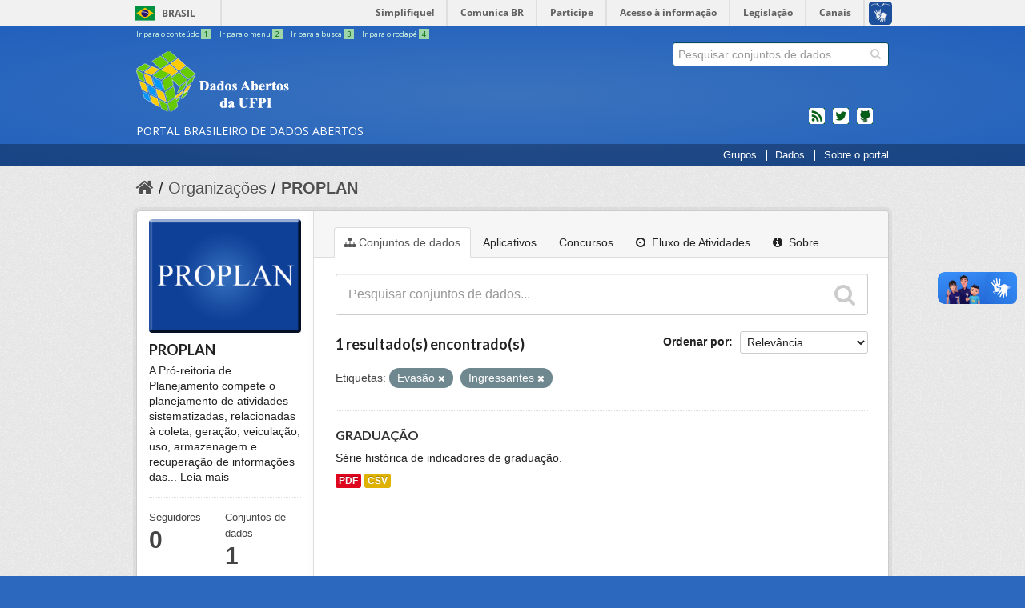

--- FILE ---
content_type: text/html; charset=utf-8
request_url: https://dados.ufpi.br/organization/23425977-321c-42cd-9a02-e86f11d6ff09?tags=Evas%C3%A3o&tags=Ingressantes&_tags_limit=0
body_size: 5888
content:
<!DOCTYPE html>
<!--[if IE 7]> <html lang="pt_BR" class="ie ie7"> <![endif]-->
<!--[if IE 8]> <html lang="pt_BR" class="ie ie8"> <![endif]-->
<!--[if IE 9]> <html lang="pt_BR" class="ie9"> <![endif]-->
<!--[if gt IE 8]><!--> <html lang="pt_BR"> <!--<![endif]-->
  <head>
    <!--[if lte ie 8]><script type="text/javascript" src="/fanstatic/vendor/:version:2017-12-16T16:20:03.65/html5.min.js"></script><![endif]-->
<link rel="stylesheet" type="text/css" href="/fanstatic/vendor/:version:2017-12-16T16:20:03.65/select2/select2.css" />
<link rel="stylesheet" type="text/css" href="/fanstatic/css/:version:2017-12-16T16:20:03.65/main.min.css" />
<link rel="stylesheet" type="text/css" href="/fanstatic/vendor/:version:2017-12-16T16:20:03.65/font-awesome/css/font-awesome.min.css" />
<!--[if ie 7]><link rel="stylesheet" type="text/css" href="/fanstatic/vendor/:version:2017-12-16T16:20:03.65/font-awesome/css/font-awesome-ie7.min.css" /><![endif]-->

    
        <meta charset="utf-8" />
      <meta name="generator" content="ckan 2.6.4" />
      <meta name="viewport" content="width=device-width, initial-scale=1.0">
        <meta name="description" value="O Portal Brasileiro de Dados Abertos (dados.gov.br) é o sítio eletrônico de referência para a busca e o acesso aos dados públicos, seus metadados, informações, aplicativos e serviços relacionados." />
      
    <title>PROPLAN - Organizações - Dados Abertos - UFPI</title>

    
    
  <link rel="shortcut icon" href="/base/images/favicon.ico" />
    
  <link rel="alternate" type="application/atom+xml" title="Dados Abertos - UFPI - Conjuntos de dados na organização: PROPLAN" href="/feeds/organization/proplan.atom" />
<link rel="alternate" type="application/atom+xml" title="Dados Abertos - UFPI - Histórico de Revisões" href="/revision/list?days=1&amp;format=atom" />

        
      
    

        <!-- CSS Basic UI - Governo Brasileiro -->
        <link rel="stylesheet" href="/css/application.css" />

        <!-- CSS Bootstrap 3 - Grid and Responsive -->
        <link rel="stylesheet" href="/css/bootstrap3-grid.min.css" />
        <link rel="stylesheet" href="/css/bootstrap3-responsive.min.css" />

        <!-- JS jQuery 3 -->
        <script src="https://code.jquery.com/jquery-3.2.1.min.js"></script>

        
          <!-- Semantic UI -->
          <link rel="stylesheet" href="https://cdnjs.cloudflare.com/ajax/libs/semantic-ui/2.2.10/semantic.min.css" />
          <script src="https://cdnjs.cloudflare.com/ajax/libs/semantic-ui/2.2.10/semantic.min.js"></script>
        

        <!-- CSS Main CSS - dados.gov.br -->
        <link rel="stylesheet" href="/css/extra.min.css" />

        <!-- CSS Font Awesome -->
        <link href="https://maxcdn.bootstrapcdn.com/font-awesome/4.7.0/css/font-awesome.min.css" rel="stylesheet" integrity="sha384-wvfXpqpZZVQGK6TAh5PVlGOfQNHSoD2xbE+QkPxCAFlNEevoEH3Sl0sibVcOQVnN" crossorigin="anonymous">

        <!-- Favicon -->
        <link rel="apple-touch-icon" sizes="57x57" href="/img/favicon/apple-icon-57x57.png">
        <link rel="apple-touch-icon" sizes="60x60" href="/img/favicon/apple-icon-60x60.png">
        <link rel="apple-touch-icon" sizes="72x72" href="/img/favicon/apple-icon-72x72.png">
        <link rel="apple-touch-icon" sizes="76x76" href="/img/favicon/apple-icon-76x76.png">
        <link rel="apple-touch-icon" sizes="114x114" href="/img/favicon/apple-icon-114x114.png">
        <link rel="apple-touch-icon" sizes="120x120" href="/img/favicon/apple-icon-120x120.png">
        <link rel="apple-touch-icon" sizes="144x144" href="/img/favicon/apple-icon-144x144.png">
        <link rel="apple-touch-icon" sizes="152x152" href="/img/favicon/apple-icon-152x152.png">
        <link rel="apple-touch-icon" sizes="180x180" href="/img/favicon/apple-icon-180x180.png">
        <link rel="icon" type="image/png" sizes="192x192"  href="/img/favicon/android-icon-192x192.png">
        <link rel="icon" type="image/png" sizes="32x32" href="/img/favicon/favicon-32x32.png">
        <link rel="icon" type="image/png" sizes="96x96" href="/img/favicon/favicon-96x96.png">
        <link rel="icon" type="image/png" sizes="16x16" href="/img/favicon/favicon-16x16.png">
        <link rel="manifest" href="/img/favicon/manifest.json">
        <meta name="msapplication-TileColor" content="#ffffff">
        <meta name="msapplication-TileImage" content="/ms-icon-144x144.png">
        <meta name="theme-color" content="#ffffff">
      

    
      
      
    <style>
        .masthead .nav-collapse{
bottom:0;
right: 0;
}
.collapse{
position: absolute;
}
      </style>
    
  </head>

  
  <body data-site-root="https://dados.ufpi.br/" data-locale-root="https://dados.ufpi.br/" >


    
    <div class="hide"><a href="#content">Pular para o conteúdo</a></div>
  

  
    
<div id="barra-brasil">
    <a href="http://brasil.gov.br" style="background:#7F7F7F; height: 20px; padding:4px 0 4px 10px; display: block; font-family:sans,sans-serif; text-decoration:none; color:white; ">Portal do Governo Brasileiro</a>
</div>

  

<header class="masthead">
  
    
  
  <div class="container">
    
    <ul id="accessibility">
      <li>
        <a id="link-conteudo" href="#content" accesskey="1">
          Ir para o conteúdo
          <span>1</span>
        </a>
      </li>
      <li>
        <a id="link-navegacao" href="#menu-horizontal" accesskey="2">
          Ir para o menu
          <span>2</span>
        </a>
      </li>
      <li>
        <a id="link-buscar" href="#search" accesskey="3">
          Ir para a busca
          <span>3</span>
        </a>
      </li>
      <li>
        <a id="link-rodape" href="#footer" onclick="window.scrollTo(0,document.body.scrollHeight)" accesskey="4">
          Ir para o rodapé
          <span>4</span>
        </a>
      </li>
    </ul>
    
    
    <hgroup id="site_logo" class="header-image">

      
          <h1>
            <a href="/" title="Portal Brasileiro de Dados Abertos"><span id="portal-title">dados.gov.br</span></a>
          </h1>
          <h2><span id="portal-description">Portal Brasileiro de Dados Abertos</span></h2>
      

    </hgroup>


      




  <form action="/dataset" class="search-form " method="get" data-module="select-switch">
    
      <div class="search-input control-group ">
        <input type="text" class="search" name="q" value="" autocomplete="off" placeholder="Pesquisar conjuntos de dados...">
        
        <button type="submit" value="search">
          <i class="icon-search"></i>
          <span>Enviar</span>
        </button>
        
      </div>
    

    
      
    
  </form>

    
    <ul id="news">
      <li id="feed"><a rel="feed" href="/feed/" title="Inscrever-se no feed de notícias">feed</a></li>
      <li id="twitter"><a href="http://twitter.com/dadosgovbr" title="Microblog no Twitter">twitter</a></li>
      <li id="github"><a href="https://github.com/dadosgovbr" title="Códigos fonte de projetos do dados.gov.br no Github">Códigos fonte de projetos do dados.gov.br no Github</a></li>
     </ul>
    

    <div class="content hidden">

      
        <form class="section site-search simple-input" action="/dataset" method="get">
          <div class="field">
            <label for="field-sitewide-search">Buscar conjunto de dados</label>
            <input id="field-sitewide-search" type="text" name="q" placeholder="Pesquisar conjuntos de dados..." />
            <button class="btn-search" type="submit"><i class="icon-search"></i></button>
          </div>
        </form>
      

    </div>
    </div>
    <div id="barra-menu">
    </div>
      
        <nav id="menu-horizontal" class="section navigation">
          <ul class="barra-apoio">
           
			<li class="first link-organizacoes"><a href="/group/">Grupos</a></li>
            		<li class="link-dados"><a href="/dataset/">Dados</a></li>
            		
                <li class="link-sobre"><a href="/pagina/sobre/">Sobre o portal</a></li>
          </ul>
        </nav>
      
</header>

  

    <div role="main">
      <div id="content" class="container">
        
          
            <div class="flash-messages">
              
                
              
            </div>
          

          
            <div class="toolbar">
              
                
                  <ol class="breadcrumb">
                    
<li class="home"><a href="/"><i class="icon-home"></i><span> Início</span></a></li>
                    
  <li><a href="/organization">Organizações</a></li>
  <li class="active"><a href="/organization/proplan">PROPLAN</a></li>

                  </ol>
                
              
            </div>
          

          <div class="row wrapper">

            
            
            

            
              <div class="primary span9">
                
                
                  <article class="module">
                    
                      <header class="module-content page-header">
                        
                        <ul class="nav nav-tabs">
                          
  <li class=active >
      <a href="/organization/proplan"><i class="icon-sitemap"></i>Conjuntos de dados</a>
  </li>
  <li  >
      <a href="/organization/aplicativos/proplan">Aplicativos</a>
  </li>
  <li >
      <a href="/organization/concursos/proplan">Concursos</a>
  </li>
  <li><a href="/organization/activity/proplan/0"><i class="icon-time"></i> Fluxo de Atividades</a></li>
  <li><a href="/organization/about/proplan"><i class="icon-info-sign"></i> Sobre</a></li>

                        </ul>
                      </header>
                    
                    <div class="module-content">
                      
                      
    
      
      
      







<form id="organization-datasets-search-form" class="search-form" method="get" data-module="select-switch">

  
    <div class="search-input control-group search-giant">
      <input type="text" class="search" name="q" value="" autocomplete="off" placeholder="Pesquisar conjuntos de dados...">
      
      <button type="submit" value="search">
        <i class="fa fa-search"></i>
        <span>Enviar</span>
      </button>
      
    </div>
  

  
    <span>
  
  

  
    
      
  <input type="hidden" name="tags" value="Evasão" />

    
  
    
      
  <input type="hidden" name="tags" value="Ingressantes" />

    
  
</span>
  

  
    
      <div class="form-select control-group control-order-by">
        <label for="field-order-by">Ordenar por</label>
        <select id="field-order-by" name="sort">
          
            
              <option value="score desc, metadata_modified desc">Relevância</option>
            
          
            
              <option value="title_string asc">Nome Crescente</option>
            
          
            
              <option value="title_string desc">Nome Descrescente</option>
            
          
            
              <option value="metadata_modified desc">Modificada pela última vez</option>
            
          
            
          
        </select>
        
        <button class="btn js-hide" type="submit">Ir</button>
        
      </div>
    
  

  
    

      

      <h3>
              
                  

  
  
  
  
  
  

1 resultado(s) encontrado(s)
                  
                      
                  
               
           
      </h3>
    
  

  
    
      <p class="filter-list">
        
          
          <span class="facet">Etiquetas:</span>
          
            <span class="filtered pill">Evasão
              <a href="/organization/proplan?tags=Ingressantes&amp;_tags_limit=0" class="remove" title="Remover"><i class="fa fa-times"></i></a>
            </span>
          
            <span class="filtered pill">Ingressantes
              <a href="/organization/proplan?tags=Evas%C3%A3o&amp;_tags_limit=0" class="remove" title="Remover"><i class="fa fa-times"></i></a>
            </span>
          
        
      </p>     
      <a class="show-filters btn">Filtrar Resultados</a>
    
  

</form>




    
  
    
      

  
    <ul class="dataset-list unstyled">
    	
	      
	        






  <li class="dataset-item">
    
      <div class="dataset-content">
        
          <h3 class="dataset-heading">
            
              
            
            
              <a href="/dataset/graduacao">GRADUAÇÃO</a>
            
            
              
              
            
          </h3>
        
        
          
        
        
          
            <div>Série histórica de indicadores de graduação.</div>
          
        
      </div>
      
        
          
            <ul class="dataset-resources unstyled">
              
                
                <li>
                  <a href="/dataset/graduacao" class="label" data-format="pdf">PDF</a>
                </li>
                
                <li>
                  <a href="/dataset/graduacao" class="label" data-format="csv">CSV</a>
                </li>
                
              
            </ul>
          
        
      
    
  </li>

	      
	    
    </ul>
  

    
  
  
    
  

                    </div>
                  </article>
                
              </div>
            

            
              <aside class="secondary span3">
                
                
  
    
    
    
    
      
      <div class="module module-narrow module-shallow context-info">
        
        <section class="module-content">
          
          
            <div class="image">
              <a href="/organization/proplan">
                <img src="https://dados.ufpi.br/uploads/group/2018-02-27-152316.484199BannerPROPLAN---Copia.png" width="200" alt="proplan" />
              </a>
            </div>
          
          
          <h1 class="heading">PROPLAN
            
          </h1>
          
          
          
            <p>
              A Pró-reitoria de Planejamento compete o planejamento de atividades sistematizadas, relacionadas à coleta, geração, veiculação, uso, armazenagem e recuperação de informações das...
              <a href="/organization/about/proplan">Leia mais</a>
            </p>
          
          
          
            
            <div class="nums">
              <dl>
                <dt>Seguidores</dt>
                <dd data-module="followers-counter" data-module-id="23425977-321c-42cd-9a02-e86f11d6ff09" data-module-num_followers="0"><span>0</span></dd>
              </dl>
              <dl>
                
                  <dt>Conjuntos de dados</dt>
                  <dd><span>1</span></dd>
                
                
                
              </dl>
            </div>
            
            
            <div class="follow_button">
              
            </div>
            
          
          
        </section>
      </div>
      
  
  <div class="filters">
    <div>
      
        

  
  
    
      
      
        <section class="module module-narrow module-shallow">
          
            <h2 class="module-heading">
              <i class="icon-medium icon-filter"></i>
              
              Organizações
            </h2>
          
          
            
            
              <nav>
                <ul class="unstyled nav nav-simple nav-facet">
                  
                    
                    
                    
                    
                      <li class="nav-item">
                        <a href="/organization/23425977-321c-42cd-9a02-e86f11d6ff09?tags=Evas%C3%A3o&amp;tags=Ingressantes&amp;organization=proplan&amp;_tags_limit=0" title="">
                          <span>PROPLAN (1)</span>
                        </a>
                      </li>
                  
                </ul>
              </nav>

              <p class="module-footer">
                
                  
                
              </p>
            
            
          
        </section>
      
    
  

      
        

  
  
    
      
      
        <section class="module module-narrow module-shallow">
          
            <h2 class="module-heading">
              <i class="icon-medium icon-filter"></i>
              
              Grupos
            </h2>
          
          
            
            
              <nav>
                <ul class="unstyled nav nav-simple nav-facet">
                  
                    
                    
                    
                    
                      <li class="nav-item">
                        <a href="/organization/23425977-321c-42cd-9a02-e86f11d6ff09?groups=ensino&amp;tags=Evas%C3%A3o&amp;tags=Ingressantes&amp;_tags_limit=0" title="">
                          <span>Ensino (1)</span>
                        </a>
                      </li>
                  
                </ul>
              </nav>

              <p class="module-footer">
                
                  
                
              </p>
            
            
          
        </section>
      
    
  

      
        

  
  
    
      
      
        <section class="module module-narrow module-shallow">
          
            <h2 class="module-heading">
              <i class="icon-medium icon-filter"></i>
              
              Etiquetas
            </h2>
          
          
            
            
              <nav>
                <ul class="unstyled nav nav-simple nav-facet">
                  
                    
                    
                    
                    
                      <li class="nav-item">
                        <a href="/organization/23425977-321c-42cd-9a02-e86f11d6ff09?tags=Evas%C3%A3o&amp;tags=Ingressantes&amp;tags=Concluintes&amp;_tags_limit=0" title="">
                          <span>Concluintes (1)</span>
                        </a>
                      </li>
                  
                    
                    
                    
                    
                      <li class="nav-item">
                        <a href="/organization/23425977-321c-42cd-9a02-e86f11d6ff09?tags=ENADE&amp;tags=Evas%C3%A3o&amp;tags=Ingressantes&amp;_tags_limit=0" title="">
                          <span>ENADE (1)</span>
                        </a>
                      </li>
                  
                    
                    
                    
                    
                      <li class="nav-item active">
                        <a href="/organization/23425977-321c-42cd-9a02-e86f11d6ff09?tags=Ingressantes&amp;_tags_limit=0" title="">
                          <span>Evasão (1)</span>
                        </a>
                      </li>
                  
                    
                    
                    
                    
                      <li class="nav-item active">
                        <a href="/organization/23425977-321c-42cd-9a02-e86f11d6ff09?tags=Evas%C3%A3o&amp;_tags_limit=0" title="">
                          <span>Ingressantes (1)</span>
                        </a>
                      </li>
                  
                    
                    
                    
                    
                      <li class="nav-item">
                        <a href="/organization/23425977-321c-42cd-9a02-e86f11d6ff09?tags=Matriculados&amp;tags=Evas%C3%A3o&amp;tags=Ingressantes&amp;_tags_limit=0" title="">
                          <span>Matriculados (1)</span>
                        </a>
                      </li>
                  
                    
                    
                    
                    
                      <li class="nav-item">
                        <a href="/organization/23425977-321c-42cd-9a02-e86f11d6ff09?tags=Evas%C3%A3o&amp;tags=Ingressantes&amp;tags=Vagas&amp;_tags_limit=0" title="">
                          <span>Vagas (1)</span>
                        </a>
                      </li>
                  
                </ul>
              </nav>

              <p class="module-footer">
                
                  <a href="/organization/23425977-321c-42cd-9a02-e86f11d6ff09?tags=Evas%C3%A3o&amp;tags=Ingressantes" class="read-more">Mostrar somente Etiquetas popular</a>
                
              </p>
            
            
          
        </section>
      
    
  

      
        

  
  
    
      
      
        <section class="module module-narrow module-shallow">
          
            <h2 class="module-heading">
              <i class="icon-medium icon-filter"></i>
              
              Formatos
            </h2>
          
          
            
            
              <nav>
                <ul class="unstyled nav nav-simple nav-facet">
                  
                    
                    
                    
                    
                      <li class="nav-item">
                        <a href="/organization/23425977-321c-42cd-9a02-e86f11d6ff09?res_format=CSV&amp;tags=Evas%C3%A3o&amp;tags=Ingressantes&amp;_tags_limit=0" title="">
                          <span>CSV (1)</span>
                        </a>
                      </li>
                  
                    
                    
                    
                    
                      <li class="nav-item">
                        <a href="/organization/23425977-321c-42cd-9a02-e86f11d6ff09?res_format=PDF&amp;tags=Evas%C3%A3o&amp;tags=Ingressantes&amp;_tags_limit=0" title="">
                          <span>PDF (1)</span>
                        </a>
                      </li>
                  
                </ul>
              </nav>

              <p class="module-footer">
                
                  
                
              </p>
            
            
          
        </section>
      
    
  

      
        

  
  
    
      
      
        <section class="module module-narrow module-shallow">
          
            <h2 class="module-heading">
              <i class="icon-medium icon-filter"></i>
              
              Licenças
            </h2>
          
          
            
            
              <nav>
                <ul class="unstyled nav nav-simple nav-facet">
                  
                    
                    
                    
                    
                      <li class="nav-item">
                        <a href="/organization/23425977-321c-42cd-9a02-e86f11d6ff09?license_id=cc-by&amp;tags=Evas%C3%A3o&amp;tags=Ingressantes&amp;_tags_limit=0" title="Creative Commons Atribuição">
                          <span>Creative Commons At... (1)</span>
                        </a>
                      </li>
                  
                </ul>
              </nav>

              <p class="module-footer">
                
                  
                
              </p>
            
            
          
        </section>
      
    
  

      
    </div>
    <a class="close no-text hide-filters"><i class="fa fa-times-circle"></i><span class="text">close</span></a>
  </div>


              </aside>
            
          </div>
        
      </div>
    </div>

    proplan

<div class="container">
  
  <div class="footer outer">
    <div class="footer inner bs3">
      <footer>
        <!-- Navegação do Rodapé -->
        <div class="row">
          <div class="col-sm-6 col-md-3" id="portal">
            <h3> O Portal </h3>
          </div>
        <br />
        <div id="colophon">
          Desenvolvido pela <a target="_blank" href="http://ufpi.br/sti">Superintendência de Tecnologia da Informação</a>.
            <br />
            <img alt="Licença Creative Commons" src="https://i.creativecommons.org/l/by-sa/3.0/80x15.png" /></a>
            Todo conteúdo licenciado sob uma  Licença <a rel="license" target="_blank" href="http://creativecommons.org/licenses/by-sa/3.0/deed.pt_BR">
              Creative Commons Attribution-ShareAlike 3.0 Unported</a>.
              <br/>
        </div>

        <!-- Logos "Acesso a informação", "CKAN" e "Governo Brasileiro" -->
        <div class="row" id="footer-logos">
          <div class="col-xs-6">
            <div class="acesso-brasil-rodape">
              <a href="http://www.acessoainformacao.gov.br/" class="logo-acesso">
                <img src="/img/acesso-a-informacao2.png" alt="Acesso a Informação"/>
              </a>
            </div>

            <div class="attribution">
              
              <p><strong>Impulsionado por</strong> <a class="hide-text ckan-footer-logo" href="http://ckan.org">CKAN</a></p>
              
            </div>
          </div><!-- /.col-xs-6 -->


          <div class="col-xs-6">
            <div>
              <a href="http://www.brasil.gov.br/" id="logo-brasil">
                <img src="/img/brasil2.png" alt="Brasil - Governo Federal"/>
              </a>
            </div>
          </div><!-- /.col-xs-6 -->

        </div><!-- /.row -->

      </footer>
    </div>
  </div>
  
</div>

    
    
    
</div>



  <script src="https://barra.brasil.gov.br/barra.js" type="text/javascript"></script>


  <!-- GA -->
  <script>
  (function(i,s,o,g,r,a,m){i['GoogleAnalyticsObject']=r;i[r]=i[r]||function(){
    (i[r].q=i[r].q||[]).push(arguments)},i[r].l=1*new Date();a=s.createElement(o),
    m=s.getElementsByTagName(o)[0];a.async=1;a.src=g;m.parentNode.insertBefore(a,m)
  })(window,document,'script','//www.google-analytics.com/analytics.js','ga');
  ga('create', 'UA-27511850-1', 'auto');
  ga('send', 'pageview');
  </script>
  <!-- End GA -->
  
    
    
    
  

      
      

      

      
<script defer="defer" src="//barra.brasil.gov.br/barra.js" type="text/javascript"></script>
  <script>document.getElementsByTagName('html')[0].className += ' js';</script>
<script type="text/javascript" src="/fanstatic/vendor/:version:2017-12-16T16:20:03.65/jquery.min.js"></script>
<script type="text/javascript" src="/fanstatic/vendor/:version:2017-12-16T16:20:03.65/:bundle:bootstrap/js/bootstrap.min.js;jed.min.js;moment-with-locales.js;select2/select2.min.js"></script>
<script type="text/javascript" src="/fanstatic/base/:version:2017-12-16T16:20:03.65/:bundle:plugins/jquery.inherit.min.js;plugins/jquery.proxy-all.min.js;plugins/jquery.url-helpers.min.js;plugins/jquery.date-helpers.min.js;plugins/jquery.slug.min.js;plugins/jquery.slug-preview.min.js;plugins/jquery.truncator.min.js;plugins/jquery.masonry.min.js;plugins/jquery.form-warning.min.js;sandbox.min.js;module.min.js;pubsub.min.js;client.min.js;notify.min.js;i18n.min.js;main.min.js;modules/select-switch.min.js;modules/slug-preview.min.js;modules/basic-form.min.js;modules/confirm-action.min.js;modules/api-info.min.js;modules/autocomplete.min.js;modules/custom-fields.min.js;modules/data-viewer.min.js;modules/table-selectable-rows.min.js;modules/resource-form.min.js;modules/resource-upload-field.min.js;modules/resource-reorder.min.js;modules/resource-view-reorder.min.js;modules/follow.min.js;modules/activity-stream.min.js;modules/dashboard.min.js;modules/resource-view-embed.min.js;view-filters.min.js;modules/resource-view-filters-form.min.js;modules/resource-view-filters.min.js;modules/table-toggle-more.min.js;modules/dataset-visibility.min.js;modules/media-grid.min.js;modules/image-upload.min.js"></script></body>
</html>